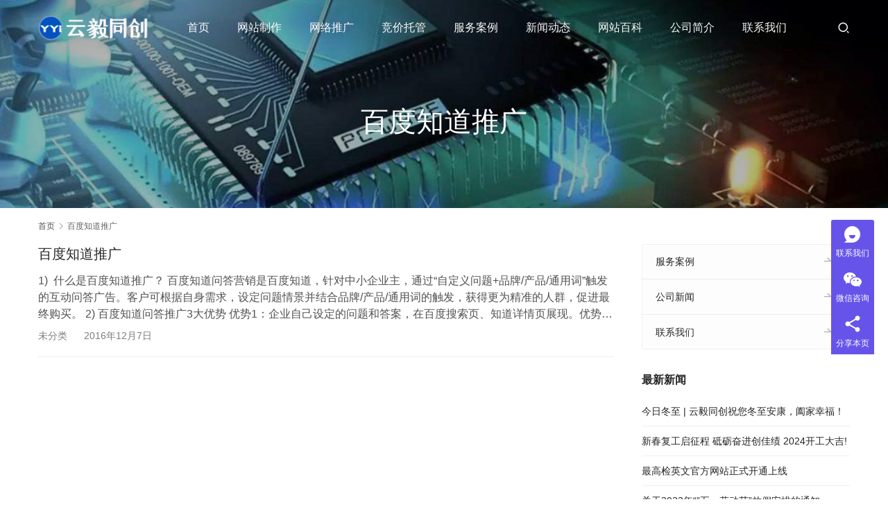

--- FILE ---
content_type: text/html; charset=UTF-8
request_url: http://www.cdyycm.com/tag/bdzdtg
body_size: 8317
content:
<!DOCTYPE html>
<html lang="zh-Hans">
<head>
<meta charset="UTF-8">
<meta http-equiv="X-UA-Compatible" content="IE=edge,chrome=1">
<meta name="renderer" content="webkit">
<meta name="viewport" content="width=device-width,initial-scale=1.0,user-scalable=no,maximum-scale=1,viewport-fit=cover">
<meta name="format-detection" content="telephone=no">
<title>百度知道推广 - 成都云毅同创</title>
<meta name="keywords" content="百度知道推广" />
<meta property="og:type" content="webpage" />
<meta property="og:url" content="http://www.cdyycm.com/tag/bdzdtg" />
<meta property="og:site_name" content="成都云毅同创" />
<meta property="og:title" content="百度知道推广" />
<meta property="og:image" content="http://www.cdyycm.com/wp-content/uploads/2021/09/wl.jpg" />
<meta name="applicable-device" content="pc,mobile" />
<meta http-equiv="Cache-Control" content="no-transform" />
<link rel="shortcut icon" href="http://www.cdyycm.com/wp-content/uploads/2021/09/LOGO-2.jpg" />
<link rel='dns-prefetch' href='//at.alicdn.com' />
<style id='wp-img-auto-sizes-contain-inline-css' type='text/css'>
img:is([sizes=auto i],[sizes^="auto," i]){contain-intrinsic-size:3000px 1500px}
/*# sourceURL=wp-img-auto-sizes-contain-inline-css */
</style>
<link rel='stylesheet' id='stylesheet-css' href='http://www.cdyycm.com/wp-content/themes/module/css/style.css?ver=5.11.3' type='text/css' media='all' />
<link rel='stylesheet' id='material-icons-css' href='http://www.cdyycm.com/wp-content/themes/module/themer/assets/css/material-icons.css?ver=5.11.3' type='text/css' media='all' />
<link rel='stylesheet' id='remixicon-css' href='http://www.cdyycm.com/wp-content/themes/module/themer/assets/css/remixicon-2.5.0.min.css?ver=2.5.0' type='text/css' media='all' />
<style id='wp-block-library-inline-css' type='text/css'>
:root{--wp-block-synced-color:#7a00df;--wp-block-synced-color--rgb:122,0,223;--wp-bound-block-color:var(--wp-block-synced-color);--wp-editor-canvas-background:#ddd;--wp-admin-theme-color:#007cba;--wp-admin-theme-color--rgb:0,124,186;--wp-admin-theme-color-darker-10:#006ba1;--wp-admin-theme-color-darker-10--rgb:0,107,160.5;--wp-admin-theme-color-darker-20:#005a87;--wp-admin-theme-color-darker-20--rgb:0,90,135;--wp-admin-border-width-focus:2px}@media (min-resolution:192dpi){:root{--wp-admin-border-width-focus:1.5px}}.wp-element-button{cursor:pointer}:root .has-very-light-gray-background-color{background-color:#eee}:root .has-very-dark-gray-background-color{background-color:#313131}:root .has-very-light-gray-color{color:#eee}:root .has-very-dark-gray-color{color:#313131}:root .has-vivid-green-cyan-to-vivid-cyan-blue-gradient-background{background:linear-gradient(135deg,#00d084,#0693e3)}:root .has-purple-crush-gradient-background{background:linear-gradient(135deg,#34e2e4,#4721fb 50%,#ab1dfe)}:root .has-hazy-dawn-gradient-background{background:linear-gradient(135deg,#faaca8,#dad0ec)}:root .has-subdued-olive-gradient-background{background:linear-gradient(135deg,#fafae1,#67a671)}:root .has-atomic-cream-gradient-background{background:linear-gradient(135deg,#fdd79a,#004a59)}:root .has-nightshade-gradient-background{background:linear-gradient(135deg,#330968,#31cdcf)}:root .has-midnight-gradient-background{background:linear-gradient(135deg,#020381,#2874fc)}:root{--wp--preset--font-size--normal:16px;--wp--preset--font-size--huge:42px}.has-regular-font-size{font-size:1em}.has-larger-font-size{font-size:2.625em}.has-normal-font-size{font-size:var(--wp--preset--font-size--normal)}.has-huge-font-size{font-size:var(--wp--preset--font-size--huge)}.has-text-align-center{text-align:center}.has-text-align-left{text-align:left}.has-text-align-right{text-align:right}.has-fit-text{white-space:nowrap!important}#end-resizable-editor-section{display:none}.aligncenter{clear:both}.items-justified-left{justify-content:flex-start}.items-justified-center{justify-content:center}.items-justified-right{justify-content:flex-end}.items-justified-space-between{justify-content:space-between}.screen-reader-text{border:0;clip-path:inset(50%);height:1px;margin:-1px;overflow:hidden;padding:0;position:absolute;width:1px;word-wrap:normal!important}.screen-reader-text:focus{background-color:#ddd;clip-path:none;color:#444;display:block;font-size:1em;height:auto;left:5px;line-height:normal;padding:15px 23px 14px;text-decoration:none;top:5px;width:auto;z-index:100000}html :where(.has-border-color){border-style:solid}html :where([style*=border-top-color]){border-top-style:solid}html :where([style*=border-right-color]){border-right-style:solid}html :where([style*=border-bottom-color]){border-bottom-style:solid}html :where([style*=border-left-color]){border-left-style:solid}html :where([style*=border-width]){border-style:solid}html :where([style*=border-top-width]){border-top-style:solid}html :where([style*=border-right-width]){border-right-style:solid}html :where([style*=border-bottom-width]){border-bottom-style:solid}html :where([style*=border-left-width]){border-left-style:solid}html :where(img[class*=wp-image-]){height:auto;max-width:100%}:where(figure){margin:0 0 1em}html :where(.is-position-sticky){--wp-admin--admin-bar--position-offset:var(--wp-admin--admin-bar--height,0px)}@media screen and (max-width:600px){html :where(.is-position-sticky){--wp-admin--admin-bar--position-offset:0px}}

/*# sourceURL=wp-block-library-inline-css */
</style><style id='global-styles-inline-css' type='text/css'>
:root{--wp--preset--aspect-ratio--square: 1;--wp--preset--aspect-ratio--4-3: 4/3;--wp--preset--aspect-ratio--3-4: 3/4;--wp--preset--aspect-ratio--3-2: 3/2;--wp--preset--aspect-ratio--2-3: 2/3;--wp--preset--aspect-ratio--16-9: 16/9;--wp--preset--aspect-ratio--9-16: 9/16;--wp--preset--color--black: #000000;--wp--preset--color--cyan-bluish-gray: #abb8c3;--wp--preset--color--white: #ffffff;--wp--preset--color--pale-pink: #f78da7;--wp--preset--color--vivid-red: #cf2e2e;--wp--preset--color--luminous-vivid-orange: #ff6900;--wp--preset--color--luminous-vivid-amber: #fcb900;--wp--preset--color--light-green-cyan: #7bdcb5;--wp--preset--color--vivid-green-cyan: #00d084;--wp--preset--color--pale-cyan-blue: #8ed1fc;--wp--preset--color--vivid-cyan-blue: #0693e3;--wp--preset--color--vivid-purple: #9b51e0;--wp--preset--gradient--vivid-cyan-blue-to-vivid-purple: linear-gradient(135deg,rgb(6,147,227) 0%,rgb(155,81,224) 100%);--wp--preset--gradient--light-green-cyan-to-vivid-green-cyan: linear-gradient(135deg,rgb(122,220,180) 0%,rgb(0,208,130) 100%);--wp--preset--gradient--luminous-vivid-amber-to-luminous-vivid-orange: linear-gradient(135deg,rgb(252,185,0) 0%,rgb(255,105,0) 100%);--wp--preset--gradient--luminous-vivid-orange-to-vivid-red: linear-gradient(135deg,rgb(255,105,0) 0%,rgb(207,46,46) 100%);--wp--preset--gradient--very-light-gray-to-cyan-bluish-gray: linear-gradient(135deg,rgb(238,238,238) 0%,rgb(169,184,195) 100%);--wp--preset--gradient--cool-to-warm-spectrum: linear-gradient(135deg,rgb(74,234,220) 0%,rgb(151,120,209) 20%,rgb(207,42,186) 40%,rgb(238,44,130) 60%,rgb(251,105,98) 80%,rgb(254,248,76) 100%);--wp--preset--gradient--blush-light-purple: linear-gradient(135deg,rgb(255,206,236) 0%,rgb(152,150,240) 100%);--wp--preset--gradient--blush-bordeaux: linear-gradient(135deg,rgb(254,205,165) 0%,rgb(254,45,45) 50%,rgb(107,0,62) 100%);--wp--preset--gradient--luminous-dusk: linear-gradient(135deg,rgb(255,203,112) 0%,rgb(199,81,192) 50%,rgb(65,88,208) 100%);--wp--preset--gradient--pale-ocean: linear-gradient(135deg,rgb(255,245,203) 0%,rgb(182,227,212) 50%,rgb(51,167,181) 100%);--wp--preset--gradient--electric-grass: linear-gradient(135deg,rgb(202,248,128) 0%,rgb(113,206,126) 100%);--wp--preset--gradient--midnight: linear-gradient(135deg,rgb(2,3,129) 0%,rgb(40,116,252) 100%);--wp--preset--font-size--small: 13px;--wp--preset--font-size--medium: 20px;--wp--preset--font-size--large: 36px;--wp--preset--font-size--x-large: 42px;--wp--preset--spacing--20: 0.44rem;--wp--preset--spacing--30: 0.67rem;--wp--preset--spacing--40: 1rem;--wp--preset--spacing--50: 1.5rem;--wp--preset--spacing--60: 2.25rem;--wp--preset--spacing--70: 3.38rem;--wp--preset--spacing--80: 5.06rem;--wp--preset--shadow--natural: 6px 6px 9px rgba(0, 0, 0, 0.2);--wp--preset--shadow--deep: 12px 12px 50px rgba(0, 0, 0, 0.4);--wp--preset--shadow--sharp: 6px 6px 0px rgba(0, 0, 0, 0.2);--wp--preset--shadow--outlined: 6px 6px 0px -3px rgb(255, 255, 255), 6px 6px rgb(0, 0, 0);--wp--preset--shadow--crisp: 6px 6px 0px rgb(0, 0, 0);}:where(.is-layout-flex){gap: 0.5em;}:where(.is-layout-grid){gap: 0.5em;}body .is-layout-flex{display: flex;}.is-layout-flex{flex-wrap: wrap;align-items: center;}.is-layout-flex > :is(*, div){margin: 0;}body .is-layout-grid{display: grid;}.is-layout-grid > :is(*, div){margin: 0;}:where(.wp-block-columns.is-layout-flex){gap: 2em;}:where(.wp-block-columns.is-layout-grid){gap: 2em;}:where(.wp-block-post-template.is-layout-flex){gap: 1.25em;}:where(.wp-block-post-template.is-layout-grid){gap: 1.25em;}.has-black-color{color: var(--wp--preset--color--black) !important;}.has-cyan-bluish-gray-color{color: var(--wp--preset--color--cyan-bluish-gray) !important;}.has-white-color{color: var(--wp--preset--color--white) !important;}.has-pale-pink-color{color: var(--wp--preset--color--pale-pink) !important;}.has-vivid-red-color{color: var(--wp--preset--color--vivid-red) !important;}.has-luminous-vivid-orange-color{color: var(--wp--preset--color--luminous-vivid-orange) !important;}.has-luminous-vivid-amber-color{color: var(--wp--preset--color--luminous-vivid-amber) !important;}.has-light-green-cyan-color{color: var(--wp--preset--color--light-green-cyan) !important;}.has-vivid-green-cyan-color{color: var(--wp--preset--color--vivid-green-cyan) !important;}.has-pale-cyan-blue-color{color: var(--wp--preset--color--pale-cyan-blue) !important;}.has-vivid-cyan-blue-color{color: var(--wp--preset--color--vivid-cyan-blue) !important;}.has-vivid-purple-color{color: var(--wp--preset--color--vivid-purple) !important;}.has-black-background-color{background-color: var(--wp--preset--color--black) !important;}.has-cyan-bluish-gray-background-color{background-color: var(--wp--preset--color--cyan-bluish-gray) !important;}.has-white-background-color{background-color: var(--wp--preset--color--white) !important;}.has-pale-pink-background-color{background-color: var(--wp--preset--color--pale-pink) !important;}.has-vivid-red-background-color{background-color: var(--wp--preset--color--vivid-red) !important;}.has-luminous-vivid-orange-background-color{background-color: var(--wp--preset--color--luminous-vivid-orange) !important;}.has-luminous-vivid-amber-background-color{background-color: var(--wp--preset--color--luminous-vivid-amber) !important;}.has-light-green-cyan-background-color{background-color: var(--wp--preset--color--light-green-cyan) !important;}.has-vivid-green-cyan-background-color{background-color: var(--wp--preset--color--vivid-green-cyan) !important;}.has-pale-cyan-blue-background-color{background-color: var(--wp--preset--color--pale-cyan-blue) !important;}.has-vivid-cyan-blue-background-color{background-color: var(--wp--preset--color--vivid-cyan-blue) !important;}.has-vivid-purple-background-color{background-color: var(--wp--preset--color--vivid-purple) !important;}.has-black-border-color{border-color: var(--wp--preset--color--black) !important;}.has-cyan-bluish-gray-border-color{border-color: var(--wp--preset--color--cyan-bluish-gray) !important;}.has-white-border-color{border-color: var(--wp--preset--color--white) !important;}.has-pale-pink-border-color{border-color: var(--wp--preset--color--pale-pink) !important;}.has-vivid-red-border-color{border-color: var(--wp--preset--color--vivid-red) !important;}.has-luminous-vivid-orange-border-color{border-color: var(--wp--preset--color--luminous-vivid-orange) !important;}.has-luminous-vivid-amber-border-color{border-color: var(--wp--preset--color--luminous-vivid-amber) !important;}.has-light-green-cyan-border-color{border-color: var(--wp--preset--color--light-green-cyan) !important;}.has-vivid-green-cyan-border-color{border-color: var(--wp--preset--color--vivid-green-cyan) !important;}.has-pale-cyan-blue-border-color{border-color: var(--wp--preset--color--pale-cyan-blue) !important;}.has-vivid-cyan-blue-border-color{border-color: var(--wp--preset--color--vivid-cyan-blue) !important;}.has-vivid-purple-border-color{border-color: var(--wp--preset--color--vivid-purple) !important;}.has-vivid-cyan-blue-to-vivid-purple-gradient-background{background: var(--wp--preset--gradient--vivid-cyan-blue-to-vivid-purple) !important;}.has-light-green-cyan-to-vivid-green-cyan-gradient-background{background: var(--wp--preset--gradient--light-green-cyan-to-vivid-green-cyan) !important;}.has-luminous-vivid-amber-to-luminous-vivid-orange-gradient-background{background: var(--wp--preset--gradient--luminous-vivid-amber-to-luminous-vivid-orange) !important;}.has-luminous-vivid-orange-to-vivid-red-gradient-background{background: var(--wp--preset--gradient--luminous-vivid-orange-to-vivid-red) !important;}.has-very-light-gray-to-cyan-bluish-gray-gradient-background{background: var(--wp--preset--gradient--very-light-gray-to-cyan-bluish-gray) !important;}.has-cool-to-warm-spectrum-gradient-background{background: var(--wp--preset--gradient--cool-to-warm-spectrum) !important;}.has-blush-light-purple-gradient-background{background: var(--wp--preset--gradient--blush-light-purple) !important;}.has-blush-bordeaux-gradient-background{background: var(--wp--preset--gradient--blush-bordeaux) !important;}.has-luminous-dusk-gradient-background{background: var(--wp--preset--gradient--luminous-dusk) !important;}.has-pale-ocean-gradient-background{background: var(--wp--preset--gradient--pale-ocean) !important;}.has-electric-grass-gradient-background{background: var(--wp--preset--gradient--electric-grass) !important;}.has-midnight-gradient-background{background: var(--wp--preset--gradient--midnight) !important;}.has-small-font-size{font-size: var(--wp--preset--font-size--small) !important;}.has-medium-font-size{font-size: var(--wp--preset--font-size--medium) !important;}.has-large-font-size{font-size: var(--wp--preset--font-size--large) !important;}.has-x-large-font-size{font-size: var(--wp--preset--font-size--x-large) !important;}
/*# sourceURL=global-styles-inline-css */
</style>

<style id='classic-theme-styles-inline-css' type='text/css'>
/*! This file is auto-generated */
.wp-block-button__link{color:#fff;background-color:#32373c;border-radius:9999px;box-shadow:none;text-decoration:none;padding:calc(.667em + 2px) calc(1.333em + 2px);font-size:1.125em}.wp-block-file__button{background:#32373c;color:#fff;text-decoration:none}
/*# sourceURL=/wp-includes/css/classic-themes.min.css */
</style>
<script type="text/javascript" src="http://www.cdyycm.com/wp-includes/js/jquery/jquery.min.js?ver=3.7.1" id="jquery-core-js"></script>
<script type="text/javascript" src="http://www.cdyycm.com/wp-includes/js/jquery/jquery-migrate.min.js?ver=3.4.1" id="jquery-migrate-js"></script>
<link rel="EditURI" type="application/rsd+xml" title="RSD" href="http://www.cdyycm.com/xmlrpc.php?rsd" />
<script>
(function(){
var el = document.createElement("script");
el.src = "https://lf1-cdn-tos.bytegoofy.com/goofy/ttzz/push.js?3a940381b8696ef1bb8da58ae0f54bba95e404391ebec2a9b1ba39e937f52eaefd9a9dcb5ced4d7780eb6f3bbd089073c2a6d54440560d63862bbf4ec01bba3a";
el.id = "ttzz";
var s = document.getElementsByTagName("script")[0];
s.parentNode.insertBefore(el, s);
})(window)
</script>
<style>        :root{--theme-color:#6C58FA;--theme-hover:#6C58FA;}
        .abs .header:not(.fixed) .nav>li.active>a,.abs .header:not(.fixed) .nav>li>a:hover,.abs .header:not(.fixed) .navbar-action .profile .menu-item-user:hover, .abs .header:not(.fixed) .search-icon:hover, .abs .header:not(.fixed) .shopping-cart a:hover{color:#D1CDFD;}.abs .header:not(.fixed) .nav>li>a:hover{border-top-color:#D1CDFD;}.header .nav>li{margin-left: 40px;}@media (max-width: 1199px){.header .nav>li{margin-left: 32px;}}@media (max-width: 1024px){.header .nav>li{margin-left: 0;}}                    body.abs.menu-white .logo a{display: block;background-image: url(http://www.cdyycm.com/wp-content/uploads/2021/09/logo-webBSF.png);background-size: auto 100%;background-repeat: no-repeat;}
            body.abs.menu-white .logo a img{visibility: hidden;}
            body.abs.menu-white .fixed .logo a{background: none;}
            body.abs.menu-white .fixed .logo a img{visibility: visible;}
            @media (max-width: 767px){body.abs.menu-white .logo a{background: none;}body.abs.menu-white .logo a img{visibility: visible;}}
                            .header .logo img{max-height: 36px;}
            .header.fixed .logo img{max-height: 36px;}
                    @media (max-width: 767px){
            .header .logo img{max-height: 34px;}
            .header.fixed .logo img{max-height: 34px;}
            }
                .main{float: left;}.sidebar{float:right;}#modules-1{margin-top: 50px;margin-bottom: 50px;padding: 10px;}
</style>
<link rel="icon" href="http://www.cdyycm.com/wp-content/uploads/2021/09/LOGO-2.jpg" sizes="32x32" />
<link rel="icon" href="http://www.cdyycm.com/wp-content/uploads/2021/09/LOGO-2.jpg" sizes="192x192" />
<link rel="apple-touch-icon" href="http://www.cdyycm.com/wp-content/uploads/2021/09/LOGO-2.jpg" />
<meta name="msapplication-TileImage" content="http://www.cdyycm.com/wp-content/uploads/2021/09/LOGO-2.jpg" />
<!--[if lte IE 11]><script src="http://www.cdyycm.com/wp-content/themes/module/js/update.js"></script><![endif]-->
</head>
<body class="archive tag tag-bdzdtg tag-149 wp-theme-module lang-cn abs menu-white">
<header id="header" class="header">
    <div class="container header-wrap">
        <div class="navbar-header">
                        <div class="logo">
                <a href="http://www.cdyycm.com" rel="home"><img src="http://www.cdyycm.com/wp-content/uploads/2021/09/logo-web1.png" alt="成都云毅同创"></a>
            </div>
            <button type="button" class="navbar-toggle collapsed" data-toggle="collapse" data-target=".navbar-menu">
                <span class="icon-bar icon-bar-1"></span>
                <span class="icon-bar icon-bar-2"></span>
                <span class="icon-bar icon-bar-3"></span>
            </button>
        </div>

        <nav class="collapse navbar-collapse navbar-menu">
            <ul id="menu-%e4%b8%bb%e8%8f%9c%e5%8d%95" class="nav navbar-nav main-menu wpcom-adv-menu"><li class="menu-item"><a href="http://www.cdyycm.com/">首页</a></li>
<li class="menu-item"><a href="http://www.cdyycm.com/wzzz">网站制作</a></li>
<li class="menu-item"><a href="http://www.cdyycm.com/wltg">网络推广</a></li>
<li class="menu-item"><a href="http://www.cdyycm.com/jjtg">竞价托管</a></li>
<li class="menu-item dropdown"><a href="http://www.cdyycm.com/case" class="dropdown-toggle">服务案例</a>
<ul class="dropdown-menu menu-item-wrap menu-item-col-3">
	<li class="menu-item"><a href="http://www.cdyycm.com/case/wzal">网站建设案例</a></li>
	<li class="menu-item"><a href="http://www.cdyycm.com/case/wlal">网络推广案例</a></li>
	<li class="menu-item"><a href="http://www.cdyycm.com/case/jjal">竞价托管案例</a></li>
</ul>
</li>
<li class="menu-item dropdown"><a href="http://www.cdyycm.com/news" class="dropdown-toggle">新闻动态</a>
<ul class="dropdown-menu menu-item-wrap menu-item-col-2">
	<li class="menu-item"><a href="http://www.cdyycm.com/news/xwdt">公司新闻</a></li>
	<li class="menu-item"><a href="http://www.cdyycm.com/news/hydt">行业动态</a></li>
</ul>
</li>
<li class="menu-item dropdown"><a href="http://www.cdyycm.com/wzbk" class="dropdown-toggle">网站百科</a>
<ul class="dropdown-menu menu-item-wrap menu-item-col-3">
	<li class="menu-item"><a href="http://www.cdyycm.com/wzbk/wzzx">网站制作资讯</a></li>
	<li class="menu-item"><a href="http://www.cdyycm.com/wzbk/tgzx">网络推广资讯</a></li>
	<li class="menu-item"><a href="http://www.cdyycm.com/wzbk/jjzx">竞价托管资讯</a></li>
</ul>
</li>
<li class="menu-item"><a href="http://www.cdyycm.com/about">公司简介</a></li>
<li class="menu-item"><a href="http://www.cdyycm.com/contact">联系我们</a></li>
</ul><!-- /.navbar-collapse -->

            <div class="navbar-action">
                                    <div class="search-index">
                        <a class="search-icon" href="javascript:;"><i class="wpcom-icon wi"><svg aria-hidden="true"><use xlink:href="#wi-search"></use></svg></i></a>
                        <form class="search-form" action="http://www.cdyycm.com" method="get" role="search">
    <input type="text" class="keyword" name="s" placeholder="输入关键词搜索..." value="">
    <button type="submit" class="submit"><i class="wpcom-icon wi"><svg aria-hidden="true"><use xlink:href="#wi-search"></use></svg></i></button>
</form>                    </div><!-- /.search-index -->
                                
                            </div>
        </nav>
    </div><!-- /.container -->
</header>
<div id="wrap">
<div class="banner banner-style-2">
    <img class="banner-img" src="http://www.cdyycm.com/wp-content/uploads/2022/01/zx.jpg" alt="banner">
            <div class="banner-content">
            <div class="container">
                <h1 class="banner-title">百度知道推广</h1>                            </div>
        </div>
    </div>
    <div class="container wrap">
        <ol class="breadcrumb" vocab="https://schema.org/" typeof="BreadcrumbList"><li class="home" property="itemListElement" typeof="ListItem"><a href="http://www.cdyycm.com" property="item" typeof="WebPage"><span property="name" class="hide">成都云毅同创</span>首页</a><meta property="position" content="1"></li><li class="active" property="itemListElement" typeof="ListItem"><i class="wpcom-icon wi"><svg aria-hidden="true"><use xlink:href="#wi-arrow-right-3"></use></svg></i><a href="http://www.cdyycm.com/tag/bdzdtg" property="item" typeof="WebPage"><span property="name">百度知道推广</span></a><meta property="position" content="2"></li></ol>        <div class="main">
                                        <ul class="post-loop post-loop-default cols-3">
                                            <li class="post-item">
        <div class="item-content">
        <h2 class="item-title">
            <a href="http://www.cdyycm.com/228.html" target="_blank" rel="bookmark">
                百度知道推广            </a>
        </h2>
        <div class="item-excerpt">
            <p>1)  什么是百度知道推广？ 百度知道问答营销是百度知道，针对中小企业主，通过“自定义问题+品牌/产品/通用词”触发的互动问答广告。客户可根据自身需求，设定问题情景并结合品牌/产品/通用词的触发，获得更为精准的人群，促进最终购买。 2) 百度知道问答推广3大优势 优势1：企业自己设定的问题和答案，在百度搜索页、知道详情页展现。优势2：根据用户提问情景，展现推广信息，直接引导客户购买决策。优势3：点击推广进到品牌详细回答页面，关闭浮层图后直接进入品牌官网，一条龙官方通道，塑造品牌优势。 佳络工作室&#8230;</p>
        </div>
        <div class="item-meta">
            <a href="http://www.cdyycm.com/uncategorized" rel="category tag">未分类</a>            <span class="item-meta-li date">2016年12月7日</span>
        </div>
    </div>
</li>                                    </ul>
                                    </div>
                    <aside class="sidebar">
                <div class="widget widget_nav_menu"><div class="menu-%e5%85%b3%e4%ba%8e-container"><ul id="menu-%e5%85%b3%e4%ba%8e" class="menu"><li id="menu-item-176" class="menu-item menu-item-176"><a href="http://www.cdyycm.com/case">服务案例</a></li>
<li id="menu-item-175" class="menu-item menu-item-175"><a href="http://www.cdyycm.com/news/xwdt">公司新闻</a></li>
<li id="menu-item-5347" class="menu-item menu-item-5347"><a href="http://www.cdyycm.com/contact">联系我们</a></li>
</ul></div></div><div class="widget widget_lastest_news"><h3 class="widget-title"><span>最新新闻</span></h3>            <ul class="orderby-date">
                                    <li><a href="http://www.cdyycm.com/5967.html" title="今日冬至 | 云毅同创祝您冬至安康，阖家幸福！">今日冬至 | 云毅同创祝您冬至安康，阖家幸福！</a></li>
                                    <li><a href="http://www.cdyycm.com/5950.html" title="新春复工启征程 砥砺奋进创佳绩 2024开工大吉!">新春复工启征程 砥砺奋进创佳绩 2024开工大吉!</a></li>
                                    <li><a href="http://www.cdyycm.com/5947.html" title="最高检英文官方网站正式开通上线">最高检英文官方网站正式开通上线</a></li>
                                    <li><a href="http://www.cdyycm.com/5939.html" title="关于2023年“”五一劳动节”放假安排的通知">关于2023年“”五一劳动节”放假安排的通知</a></li>
                                    <li><a href="http://www.cdyycm.com/5932.html" title="关于成都云毅传媒公司2022国庆放假的通知">关于成都云毅传媒公司2022国庆放假的通知</a></li>
                            </ul>
        </div>            </aside>
            </div>
</div>
<footer class="footer width-footer-bar">
    <div class="container">
                    <div class="footer-widget row hidden-xs">
                <div id="text-3" class="col-md-4 col-sm-8 hidden-xs widget widget_text"><h4 class="widget-title">关于</h4>			<div class="textwidget"><p><a href="http://www.cdyycm.com/about">公司简介</a></p>
<p><a href="http://www.cdyycm.com/contact">联系方式</a></p>
</div>
		</div><div id="text-2" class="col-md-4 col-sm-8 hidden-xs widget widget_text"><h4 class="widget-title">业务范围</h4>			<div class="textwidget"><p><a href="http://www.cdyycm.com/wzzz">网站建设</a></p>
<p>网络推广</p>
<p>竞价托管</p>
</div>
		</div><div id="text-4" class="col-md-4 col-sm-8 hidden-xs widget widget_text"><h4 class="widget-title">网站百科</h4>			<div class="textwidget"><p>网站建设知识</p>
<p>网络推广知识</p>
<p>竞价托管知识</p>
</div>
		</div><div id="text-5" class="col-md-4 col-sm-8 hidden-xs widget widget_text"><h4 class="widget-title">云毅同创</h4>			<div class="textwidget"><p>云毅同创成立于四川成都，是一家集网络策划、网站建设、SEO优化、竞价托管、网络推广营销于一体的专业互联网服务公司，致力于为各类中小型企业提供高质量网站建设及网络推广服务！</p>
</div>
		</div>                                    <div class="col-md-6 col-md-offset-2 col-sm-16 col-xs-24 widget widget_contact">
                        <h3 class="widget-title">服务热线</h3>
                        <div class="widget-contact-wrap">
                            <div class="widget-contact-tel">18328377380</div>
                            <div class="widget-contact-time">四川省成都市青羊区顺城大街269号1栋1单元</div>
                                                            <a class="contact-btn" href="http://wpa.qq.com/msgrd?v=3&#038;uin=1477564031&#038;site=qq&#038;menu=yes">
                                    咨询在线客服                                </a>
                                                        <div class="widget-contact-sns">
                                                                        <a class="sns-wx" href="javascript:;">
                                            <i class="wpcom-icon ri-wechat-fill sns-icon"></i>                                            <span style="background-image:url(http://www.cdyycm.com/wp-content/uploads/2021/09/2021090906590688.jpg);"></span>                                        </a>
                                                                </div>
                        </div>
                    </div>
                            </div>
                        <div class="copyright">
                        <p><a href="http://www.cdyycm.com/">首页</a> | <a href="http://www.cdyycm.com/wzzz">网站制作</a> | <a href="http://www.cdyycm.com/wltg">网络推广</a> | <a href="http://www.cdyycm.com/jjtg">竞价托管</a> | <a href="http://www.cdyycm.com/case">服务案例</a> | <a href="http://www.cdyycm.com/news">新闻动态</a> | <a href="http://www.cdyycm.com/wzbk">网站百科</a> | <a href="http://www.cdyycm.com/about" rel="nofollow">公司简介</a> | <a href="http://www.cdyycm.com/contact" rel="nofollow">联系我们</a></p>
<p>Copyright © 2022 成都云毅同创文化传媒有限公司 版权所有 工信部备案：<a href="https://beian.miit.gov.cn/" target="_blank" rel="noopener">蜀ICP备2021022113号</a></p>
        </div>
    </div>
</footer>
            <div class="action action-style-1 action-color-1 action-pos-0" style="bottom:20%;">
                                                <div class="action-item">
                                    <i class="wpcom-icon ri-chat-smile-3-fill action-item-icon"></i>                                    <span>联系我们</span>                                    <div class="action-item-inner action-item-type-2">
                                        <h3 style="text-align: center;">联系我们</h3>
<h5 style="text-align: center;"><span style="color: #ff0000; font-size: 20px;"><strong>18328377380</strong></span></h5>
                                    </div>
                                </div>
                                                                                    <div class="action-item">
                                    <i class="wpcom-icon ri-wechat-fill action-item-icon"></i>                                    <span>微信咨询</span>                                    <div class="action-item-inner action-item-type-1">
                                        <img class="action-item-img" src="http://www.cdyycm.com/wp-content/uploads/2024/05/20240515112123.jpg" alt="微信咨询">                                    </div>
                                </div>
                                                                                        <div class="action-item j-share">
                        <i class="wpcom-icon wi action-item-icon"><svg aria-hidden="true"><use xlink:href="#wi-share"></use></svg></i>                        <span>分享本页</span>                    </div>
                                    <div class="action-item gotop j-top">
                        <i class="wpcom-icon wi action-item-icon"><svg aria-hidden="true"><use xlink:href="#wi-arrow-up-2"></use></svg></i>                        <span>返回顶部</span>                    </div>
                            </div>
                    <div class="footer-bar">
                                    <div class="fb-item">
                                                    <a href="tel:18328377380">
                                <i class="wpcom-icon material-icons fb-item-icon">phone</i>                                <span>24小时免费咨询</span>
                            </a>
                                            </div>
                            </div>
        <script type="speculationrules">
{"prefetch":[{"source":"document","where":{"and":[{"href_matches":"/*"},{"not":{"href_matches":["/wp-*.php","/wp-admin/*","/wp-content/uploads/*","/wp-content/*","/wp-content/plugins/*","/wp-content/themes/module/*","/*\\?(.+)"]}},{"not":{"selector_matches":"a[rel~=\"nofollow\"]"}},{"not":{"selector_matches":".no-prefetch, .no-prefetch a"}}]},"eagerness":"conservative"}]}
</script>
<script type="text/javascript" id="main-js-extra">
/* <![CDATA[ */
var _wpcom_js = {"webp":"","ajaxurl":"http://www.cdyycm.com/wp-admin/admin-ajax.php","theme_url":"http://www.cdyycm.com/wp-content/themes/module","slide_speed":"5000","is_admin":"0","js_lang":{"copy_done":"\u590d\u5236\u6210\u529f\uff01","copy_fail":"\u6d4f\u89c8\u5668\u6682\u4e0d\u652f\u6301\u62f7\u8d1d\u529f\u80fd","confirm":"\u786e\u5b9a","qrcode":"\u4e8c\u7ef4\u7801"}};
//# sourceURL=main-js-extra
/* ]]> */
</script>
<script type="text/javascript" src="http://www.cdyycm.com/wp-content/themes/module/js/main.js?ver=5.11.3" id="main-js"></script>
<script type="text/javascript" src="http://www.cdyycm.com/wp-content/themes/module/themer/assets/js/icons-2.7.1.js?ver=5.11.3" id="wpcom-icons-js"></script>
<script type="text/javascript" src="//at.alicdn.com/t/font_2133257_letsc31308.js?ver=5.11.3" id="iconfont-js"></script>
                    <script>jQuery(function ($) { setup_share(1); });</script>
        </body>
</html>